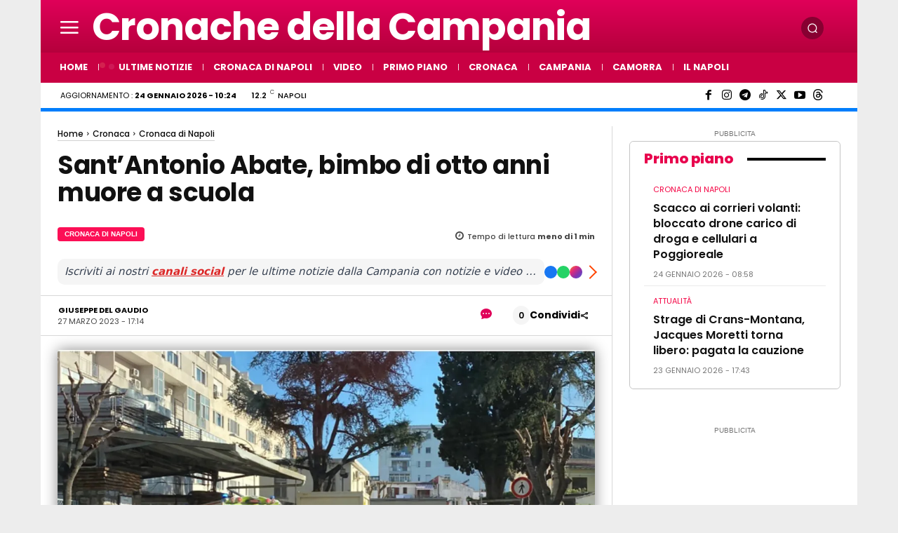

--- FILE ---
content_type: text/html; charset=utf-8
request_url: https://www.google.com/recaptcha/api2/aframe
body_size: 267
content:
<!DOCTYPE HTML><html><head><meta http-equiv="content-type" content="text/html; charset=UTF-8"></head><body><script nonce="c7fulGeWcK4mLC9HKSlaQQ">/** Anti-fraud and anti-abuse applications only. See google.com/recaptcha */ try{var clients={'sodar':'https://pagead2.googlesyndication.com/pagead/sodar?'};window.addEventListener("message",function(a){try{if(a.source===window.parent){var b=JSON.parse(a.data);var c=clients[b['id']];if(c){var d=document.createElement('img');d.src=c+b['params']+'&rc='+(localStorage.getItem("rc::a")?sessionStorage.getItem("rc::b"):"");window.document.body.appendChild(d);sessionStorage.setItem("rc::e",parseInt(sessionStorage.getItem("rc::e")||0)+1);localStorage.setItem("rc::h",'1769247213093');}}}catch(b){}});window.parent.postMessage("_grecaptcha_ready", "*");}catch(b){}</script></body></html>

--- FILE ---
content_type: text/javascript
request_url: https://www.cronachedellacampania.it/wp-content/cache/perfmatters/www.cronachedellacampania.it/minify/dfbf4ffd6072.videopack-ads-public.min.js?ver=1.1.0
body_size: -542
content:
videojs.hook('setup',function(player){var video_vars=jQuery('#'+player.id()+'_div').data('kgvid_video_vars');if(video_vars.hasOwnProperty('adtag')){var options={adTagUrl:video_vars.adtag,locale:video_vars.locale};player.ima(options)}})